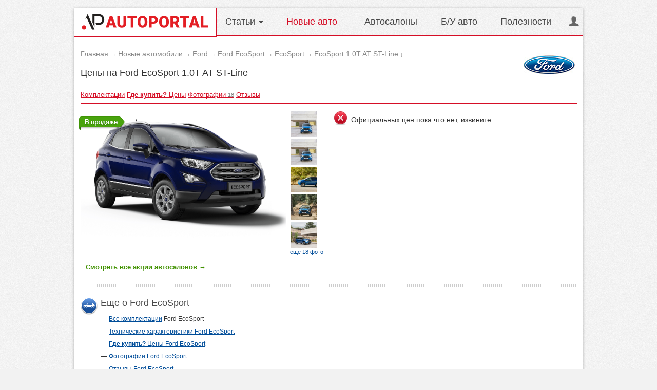

--- FILE ---
content_type: text/html; charset=utf-8
request_url: https://ford.autoportal.ua/newcars/ford-ecosport-2017/ecosport-10t-at-st-line/prices.html
body_size: 6988
content:

<!doctype html>
<html prefix="og: http://ogp.me/ns#">
<head><title>Цены на Ford EcoSport в автосалонах. Купить Ford (Форд) EcoSport 1.0T AT ST-Line в Украине</title><meta http-equiv="Content-Type" content="text/html; charset=utf-8" /><meta name="Document-state" content="Dynamic" /><meta name="verify-v1" content="8+hFxGeOBrUt55HXXq63UudVnnkEIf9rKv1JYeYAIYI=" /><meta name="google-site-verification" content="NXLQum5w7lcY18kEqEBfk2_fVB8Ar9hMdgkYFPbfC0k" />





<meta name="description" content="Цены на Ford EcoSport 1.0T AT ST-Line. Купить новый Ford EcoSport (Форд ЭкоСпорт) (кроссовер) в Украине. Где купить? Автосалоны, СТО Ford (Форд) Украина. Отзывы, продажа, инструкция, фотографии, характеристики, тест." /><meta name="keywords" content="цены Ford EcoSport 1.0T AT ST-Line Ford EcoSport Форд ЭкоСпорт купить Украина продажа купить автосалоны СТО фотографии отзывы характеристики кредит страховка" /><link href="/includes/js/jquery-1.9.1/css/jquery-ui-1.9.2.custom.css" rel="stylesheet" type="text/css" /><link rel="stylesheet" href="//fonts.googleapis.com/css?family=Open+Sans:400,300,700&subset=cyrillic" /><link rel="stylesheet" type="text/css" href="/css/main.css?r=3e65" />
<link rel="stylesheet" type="text/css" href="/css/catalogue.css?r=2y70" />
<link rel="stylesheet" type="text/css" href="/css/autoboard.css?r=2v3" />


<link rel="stylesheet" type="text/css" media="all" href="/css/main_app.css?r=1e3" />


<link rel="stylesheet" type="text/css" media="all" href="/includes/font-awesome/font-awesome.min.css?r=1">
<meta name="viewport" content="width=device-width, initial-scale=1.0" /><!--noindex--><script type="text/javascript" src="/includes/js/jquery-1.9.1/jquery-1.9.1.min.js"></script><script type="text/javascript" src="/includes/js/jquery-1.9.1/jquery-ui-1.9.2.custom.min.js"></script><script type="text/javascript" src="/includes/js/use_cursor.js?r=11"></script>
<script type="text/javascript" src="/includes/js/main/menu_navigation_ap.js?r=11d3c"></script>
<script type="text/javascript" src="/includes/js/currencies_calculator.js?r=11"></script>
<script type="text/javascript" src="/includes/js/dealers_clicks.js?r=11"></script>


				<script type="text/javascript" src="/includes/js/newcars/newcars.js?r=11"></script>
		


		<script type="text/javascript" src="/includes/js/lib/JsHttpRequest.js"></script>


<script type="text/javascript" src="/includes/js/page_handler.js?r=42"></script><script type="text/javascript" src="/includes/js/navigateKeyboard.js"></script><script type="text/javascript" src="/includes/js/atp_click_save.js?r=43"></script><script type="text/javascript" src="/includes/js/price/clickProtect_ap.js?r=44"></script><link rel="stylesheet" type="text/css" href="/includes/js/jquery-rating/css/jquery.rating.css" /><script type="text/javascript" src="/includes/js/jquery-rating/jquery.rating.js?v=1.1"></script><link href="/includes/js/uploadify/uploadify.css" type="text/css" rel="stylesheet" /><link href="/includes/js/fancybox2/jquery.fancybox.css" rel="stylesheet" type="text/css" /><script type="text/javascript" src="/includes/js/uploadify/swfobject.js"></script><script type="text/javascript" src="/includes/js/uploadify/jquery.uploadify.v2.1.4.ru.min.js"></script><script type="text/javascript" src="/includes/js/fancybox2/jquery.fancybox.pack.js"></script><script type="text/javascript" src="/includes/js/jquery-ui-new/js/jquery.ui.datepicker-ru-ansi.js"></script><script type="text/javascript" src="/includes/js/jquery-ui-new/js/jquery-ui-timepicker-addon.js"></script><script async src="https://www.googletagmanager.com/gtag/js?id=G-9HXRRF1YS2"></script>
<script>
  window.dataLayer = window.dataLayer || [];
  function gtag(){dataLayer.push(arguments);}
  gtag('js', new Date());
 
  gtag('config', 'G-9HXRRF1YS2');
</script>

<script async type="application/javascript"
        src="https://news.google.com/swg/js/v1/swg-basic.js"></script>
<script>
  (self.SWG_BASIC = self.SWG_BASIC || []).push( basicSubscriptions => {
    basicSubscriptions.init({
      type: "NewsArticle",
      isPartOfType: ["Product"],
      isPartOfProductId: "CAow1Ju4DA:openaccess",
      clientOptions: { theme: "light", lang: "ru" },
    });
  });
</script>
<script type="text/javascript">
function GoDealerSite(dealer_id) {
	jQuery.get('https://autoportal.ua/dealers-click.html', {'dealer_id':dealer_id});
}
</script><!--/noindex--></head><body><script>
        if (screen && screen.width < 900) {
            document.write('<ins class="7236739a" data-key="e96120eb7e82055033dfbc212823b68a"><\/ins><script async src="https://srv224.com/ee314b03.js"><\/script>');
        } else if (screen && screen.width >= 900) {
            document.write('<ins class="7236739a" data-key="f2fd71ef22b105a390acb6f2486f8b23"><\/ins><script async src="https://srv224.com/ee314b03.js"><\/script>');
        }
	</script><div id="page"><div id="hd">
<div class="logo-nav">
	<div class="logo cell-l" itemscope itemtype="https://schema.org/Organization">
		<a itemprop="https://autoportal.ua/" href="https://autoportal.ua/" title="пїЅпїЅпїЅпїЅпїЅпїЅпїЅпїЅпїЅпїЅ - пїЅпїЅпїЅпїЅпїЅпїЅпїЅпїЅпїЅ пїЅпїЅпїЅпїЅпїЅпїЅпїЅпїЅ пїЅпїЅпїЅпїЅпїЅпїЅпїЅпїЅпїЅпїЅпїЅпїЅ"><img itemprop="logo" src="/i/ap_logo_275.png" width="275" alt="пїЅпїЅпїЅпїЅпїЅпїЅпїЅпїЅпїЅпїЅ" title="пїЅпїЅпїЅпїЅпїЅпїЅпїЅпїЅпїЅпїЅ - пїЅпїЅпїЅпїЅпїЅпїЅпїЅпїЅпїЅ пїЅпїЅпїЅпїЅпїЅпїЅпїЅпїЅ пїЅпїЅпїЅпїЅпїЅпїЅпїЅпїЅпїЅпїЅпїЅпїЅ" /></a>									</div> 
	<ul id="nav" class="dnone-l">
					<li class="ddm">
				<a href="#" class="ddm_link flag">Статьи <img src="/i/-.gif" alt="" /></a>
			</li>
																										<li class="current">
						<a href="https://autoportal.ua/catalogue/newcars.html" title="Новые авто">Новые авто</a>
					</li>
																										<li>
					<a href="https://autoportal.ua/catalogue/automarkets.html" title="Автосалоны">Автосалоны</a>
				</li>
																						<li>
					<a href="https://sale.autoportal.ua/" title="Б/У авто">Б/У авто</a>
				</li>
																						<li>
					<a href="https://autoportal.ua/goodies.html" title="Полезности">Полезности</a>
				</li>
							<li class="auth-login">
							<a onclick="document.getElementById('fastLogin').style.display='';return false;" href="https://autoportal.ua/login.html" class="ddm_link"><img src="/i/-.gif" alt="" />&nbsp;</a>
					</li>
			</ul>
	<div id="nav_sub_1" class="dd_menu" style="display:none">
	<div id="readers_room">
		<img class="loader" src="/i/828282.gif" alt="Подождите пожалуйста" title="Подождите пожалуйста" />
	</div>
</div>

<div id="nav_sub_2" class="dd_menu" style="display:none">
    <div id="cat_nav">
        	<div id="ddm_search">
		<ul class="l-h_s br05">
			<li class="br03"><a href="https://autoportal.ua/catalogue/comments.html" class="blue" onclick="clickSave('ddm-bystryj-poisk');">Отзывы владельцев авто</a></li>
			<li class="br03"><a href="https://autoportal.ua/catalogue/automarkets.html" class="blue" onclick="clickSave('ddm-bystryj-poisk');">Автосалоны Украины</a></li>
			<li class="br03"><a href="https://autoportal.ua/rating.html" class="blue" onclick="clickSave('ddm-bystryj-poisk');">Рейтинг продаж авто</a></li>
			<li class="br03"><a href="https://autoportal.ua/catalogue/newcars/selection.html" class="blue" onclick="clickSave('ddm-bystryj-poisk');">Подбор автомобилей</a></li>
			<li class="br03"><a href="https://autoportal.ua/catalogue/newcars/compare.html" class="blue" onclick="clickSave('ddm-bystryj-poisk');">Сравнение автомобилей</a></li>
			<li class="br03"><a class="blue" href="https://autoportal.ua/goodies/registration_costs.html" class="blue" onclick="clickSave('ddm-bystryj-poisk');">Калькулятор регистрации</a></li>			
			<li class="br03"><a class="blue" href="https://autoportal.ua/catalogue/fotos.html" class="blue" onclick="clickSave('ddm-bystryj-poisk');">Фотогалерея</a></li>
		</ul>
	</div>
	<div id="ddm_price">
		<ul class="l-h_s br05">
			<li class="br03"><a href="//skoda.autoportal.ua/newcars.html" class="blue">Skoda</a></li>
			<li class="br03"><a href="//kia.autoportal.ua/newcars.html" class="blue">KIA</a></li>
			<li class="br03"><a href="//volkswagen.autoportal.ua/newcars.html" class="blue">Volkswagen</a></li>
			<li class="br03"><a href="//ford.autoportal.ua/newcars.html" class="blue">Ford</a></li>
			<li class="br03"><a href="//citroen.autoportal.ua/newcars.html" class="blue">Citroen</a></li>
			<li class="br03"><a href="//peugeot.autoportal.ua/newcars.html" class="blue">Peugeot</a></li>
			<li class="br03"><a href="//suzuki.autoportal.ua/newcars.html" class="blue">Suzuki</a></li>
		</ul>
	</div>
	<div id="ddm_transm">
		<ul class="l-h_s br05">
			<li class="br03"><a href="//renault.autoportal.ua/newcars.html" class="blue">Renault</a></li>
			<li class="br03"><a href="//opel.autoportal.ua/newcars.html" class="blue">Opel</a></li>
			<li class="br03"><a href="//fiat.autoportal.ua/newcars.html" class="blue">Fiat</a></li>
			<li class="br03"><a href="//chevrolet.autoportal.ua/newcars.html" class="blue">Chevrolet</a></li>
			<li class="br03"><a href="//honda.autoportal.ua/newcars.html" class="blue">Honda</a></li>
			<li class="br03"><a href="//ssangyong.autoportal.ua/newcars.html" class="blue">Ssang Yong</a></li>
			<li class="br03"><a href="//volvo.autoportal.ua/newcars.html" class="blue">Volvo</a></li>
		</ul>
	</div>
	<div id="ddm_brand">
		<ul class="l-h_s br05">
			<li class="br03"><a href="//greatwall.autoportal.ua/newcars.html" class="blue">Great Wall</a></li>
			<li class="br03"><a href="//toyota.autoportal.ua/newcars.html" class="blue">Toyota</a></li>
			<li class="br03"><a href="//bmw.autoportal.ua/newcars.html" class="blue">BMW</a></li>
			<li class="br03"><a href="//nissan.autoportal.ua/newcars.html" class="blue">Nissan</a></li>
			<li class="br03"><a href="//seat.autoportal.ua/newcars.html" class="blue">Seat</a></li>
			<li class="br03"><a href="//audi.autoportal.ua/newcars.html" class="blue">Audi</a></li>
			<li class="br03"><a href="//geely.autoportal.ua/newcars.html" class="blue">Geely</a></li>
		</ul>
	</div>    </div>
</div>    <span class="m_toggle_icon d_n"><img src="/i/-.gif" alt="" /></span>
</div>

</div>


<div id="bd"><div class="content_cell">	<div class="relative_box">
		<div id="breadcrumbs">
									<div><a href="https://autoportal.ua/"><span>Главная</span></a></div>
                <i>&rarr;</i>												<div><a href="https://autoportal.ua/catalogue/newcars.html"><span>Новые автомобили</span></a></div>
                <i>&rarr;</i>												<div><a href="//ford.autoportal.ua/newcars.html"><span>Ford</span></a></div>
                <i>&rarr;</i>												<div><a href="//ford.autoportal.ua/ford-ecosport/"><span>Ford EcoSport</span></a></div>
                <i>&rarr;</i>												<div><a href="//ford.autoportal.ua/newcars/ford-ecosport-2017.html"><span>EcoSport</span></a></div>
                <i>&rarr;</i>												<div><a href="//ford.autoportal.ua/newcars/ford-ecosport-2017/ecosport-10t-at-st-line.html"><span>EcoSport 1.0T AT ST-Line</span></a></div>
                <i>&darr;</i>											</div>

	<h1>Цены на Ford EcoSport 1.0T AT ST-Line</h1>


			<div class="brand_logo">
			<a href="//ford.autoportal.ua/newcars.html" title="Все о Ford">				<img src="/img/brandlogo/ford_logo.jpg" width="100" height="65" alt="Новые автомобили Ford. Цены, отзывы, описания, автосалоны, фото, где купить в Украине?" />
			</a>		</div>
	
        
<div class="subnav" id="subnav">
						<a href="//ford.autoportal.ua/newcars/ford-ecosport-2017.html"><span>Комплектации</span></a>
														<a href="//ford.autoportal.ua/newcars/ford-ecosport-2017/ecosport-10t-at-st-line/prices.html"><span class="h4">Где купить?</span> Цены</a>
																	<a href="//ford.autoportal.ua/newcars/ford-ecosport-2017/foto.html" title="Фотографии"><span>Фотографии</span>&nbsp;<i>18</i></a>																	<a href="//ford.autoportal.ua/newcars/ford-ecosport-2017/comments.html" title="Отзывы"><span>Отзывы</span></a>																										</div>
        
        
    


<div id="model_resume">
	<div class="model_resume-img">
		<div id="model_img">
	<div class="car_state cs_ons">В продаже</div>    <a class="model_img-zoom" href="//ford.autoportal.ua/newcars/ford-ecosport-2017/foto.html" onclick="clickSave('model_img_zoom');"><img src="/img/newcars34/min/ford_ecosport_17_34.jpg" style="max-width:100%;" alt="Ford EcoSport" /><span class="img-zoom"></span></a>	

</div>
			<div class="f_lft"><div class="fotos_vbox">
							<div>
				<a class="zoom" href="//ford.autoportal.ua/newcars/ford-ecosport-2017/foto.html#214179">
					<img src="/img/new-cars-gallery/ford/ecosport-2017/exterior/59ae8b2dec05c45640000016/ford-ecosport-2017-647126642-200.jpg" alt="Ford EcoSport photo" />
				</a>
			</div>									<div>
				<a class="zoom" href="//ford.autoportal.ua/newcars/ford-ecosport-2017/foto.html#214179">
					<img src="/img/new-cars-gallery/ford/ecosport-2017/exterior/59ae8b2dec05c45640000016/ford-ecosport-2017-647126642-200.jpg" alt="Ford EcoSport photo" />
				</a>
			</div>									<div>
				<a class="zoom" href="//ford.autoportal.ua/newcars/ford-ecosport-2017/foto.html#214194">
					<img src="/img/new-cars-gallery/ford/ecosport-2017/exterior/59ae8b30ec05c456400000ba/ford-ecosport-2017-269189809-200.jpg" alt="Ford EcoSport photo" />
				</a>
			</div>									<div>
				<a class="zoom" href="//ford.autoportal.ua/newcars/ford-ecosport-2017/foto.html#214181">
					<img src="/img/new-cars-gallery/ford/ecosport-2017/exterior/59ae8b2dec05c45640000028/ford-ecosport-2017-849767893-200.jpg" alt="Ford EcoSport photo" />
				</a>
			</div>									<div>
				<a class="zoom" href="//ford.autoportal.ua/newcars/ford-ecosport-2017/foto.html#214184">
					<img src="/img/new-cars-gallery/ford/ecosport-2017/exterior/59ae8b2fec05c45640000080/ford-ecosport-2017-106276780-200.jpg" alt="Ford EcoSport photo" />
				</a>
			</div>				            		<p class="clear"><a class="nbr small" href="//ford.autoportal.ua/newcars/ford-ecosport-2017/foto.html">еще 18 фото</a></p>
	</div></div>
	</div>
	<div class="model_resume-inf text"><div class="pad_l">
					<p class="flag_b medium"><img src="/i/no25.png">&nbsp;&nbsp;Официальных цен пока что нет, извините.</p>
			</div></div>	
</div>

	   



	<div class="sales_list3 cell">
    	<p class="pad_l see_all"><a href="https://autoportal.ua/catalogue/automarkets/sales.html">Смотреть все акции автосалонов</a>&nbsp;<b class="green">&rarr;</b></p>
</div>

<div class="pattern zebra"></div>

<div class="cell6 pad_r cell-m">
        	<img class="r_sign f_lft" src="/i/s_car.gif" width="33" height="33"
		 alt="Еще о Ford EcoSport"/>
	<h2>Еще о Ford EcoSport</h2>
	<div class="footer_nav">
		<ul class="mdash">
            				<li><a href="/newcars/ford-ecosport-2017.html"
					   onclick="clickSave('footer_complect_nav');">Все
						комплектации</a> Ford EcoSport</li>
                                        					<li>
						<a href="//ford.autoportal.ua/newcars/ford-ecosport-2017/ecosport-10t-at-st-line.html" title="Технические характеристики Ford EcoSport"
						   onclick="clickSave('footer_complect_nav');">Технические характеристики Ford EcoSport</a>
					</li>
                                            					<li>
						<a href="//ford.autoportal.ua/newcars/ford-ecosport-2017/ecosport-10t-at-st-line/prices.html" title="Цены Ford EcoSport"
						   onclick="clickSave('footer_complect_nav');">								<b>Где купить?</b>
								Цены Ford EcoSport</a>
					</li>
                                            					<li>
						<a href="//ford.autoportal.ua/newcars/ford-ecosport-2017/foto.html" title="Фотографии Ford EcoSport"
						   onclick="clickSave('footer_complect_nav');">Фотографии Ford EcoSport</a>
					</li>
                                            					<li>
						<a href="//ford.autoportal.ua/newcars/ford-ecosport-2017/comments.html" title="Отзывы Ford EcoSport"
						   onclick="clickSave('footer_complect_nav');">Отзывы Ford EcoSport</a>
					</li>
                                                        		</ul>
		<ul class="mdash">
			<li><a href="//ford.autoportal.ua/sales.html" title="Продажа Б/У, автобазар Ford"
				   onclick="clickSave('footer_complect_nav');">Объявления о продаже Ford</a></li>
                        				<li><a href="//ford.autoportal.ua/service.html" title="СТО Ford"
					   onclick="clickSave('footer_complect_nav');">СТО Ford</a></li>            				<li><a href="//ford.autoportal.ua/automarkets.html" title="Автосалоны Ford"
					   onclick="clickSave('footer_complect_nav');">Автосалоны Ford</a></li>            				<li>Все о <a href="//ford.autoportal.ua/ford-ecosport/"
							 title="Ford ЭкоСпорт"
							 onclick="clickSave('footer_complect_nav');">Форд ЭкоСпорт</a>
				</li>		</ul>
	</div>
	<br/>
	<br/>
    </div>
<div class="cell6 cell-m">
        </div>	
	<img src="/i/-.gif" width="1" height="1" alt="" /></div><br />
	
</div></div></div><div id="ft"><div class="ft-in">
	<div class="box">
					<ul class="ft-nav">
    <li class="lvl1 cell-xs">
        <p class="name">Популярные автомобили</p>
        <ul class="ft-nav-link">
            <li class="lvl2"><a href="https://skoda.autoportal.ua/skoda-fabia/">Шкода Фабия</a></li>
            <li class="lvl2"><a href="https://renault.autoportal.ua/renault-duster/">Рено Дастер</a></li>
            <li class="lvl2"><a href="https://volkswagen.autoportal.ua/volkswagen-golf/">Фольксваген Гольф</a></li>
            <li class="lvl2"><a href="https://ford.autoportal.ua/ford-fiesta/">Форд Фиеста</a></li>
            <li class="lvl2"><a href="https://hyundai.autoportal.ua/hyundai-accent/">Хюндай Акцент</a></li>
        </ul>
        <p class="name">Продажа б/у авто</p>
        <ul class="ft-nav-link">
            <li class="lvl2"><a href="https://renault.autoportal.ua/sales/renault-megane.html">Рено Меган</a></li>
            <li class="lvl2"><a href="https://chevrolet.autoportal.ua/sales/chevrolet-lacetti.html">Шевроле Лачетти</a></li>
            <li class="lvl2"><a href="https://suzuki.autoportal.ua/sales/suzuki-grandvitara.html">Сузуки Гранд Витара</a></li>
            <li class="lvl2"><a href="https://opel.autoportal.ua/sales/opel-opel-astra.html">Опель Астра</a></li>
        </ul>
    </li>
    <li class="lvl1 cell-xs">
        <p class="name">Продажа новых авто</p>
        <ul class="ft-nav-link">
            <li class="lvl2"><a href="https://volkswagen.autoportal.ua/automarkets/kiev.html">Автосалоны Фольксваген в Киеве</a></li>
            <li class="lvl2"><a href="https://citroen.autoportal.ua/automarkets/kiev.html">Автосалоны Ситроен в Киеве</a></li>
            <li class="lvl2"><a href="https://suzuki.autoportal.ua/automarkets/kiev.html">Автосалоны Сузуки в Киеве</a></li>
            <li class="lvl2"><a href="https://mazda.autoportal.ua/automarkets/kiev.html">Автосалоны Мазда в Киеве</a></li>
            <li class="lvl2"><a href="https://volvo.autoportal.ua/automarkets/kiev.html">Автосалоны Вольво в Киеве</a></li>
        </ul>
        <p class="name">Автобазар</p>
        <ul class="ft-nav-link">
            <li class="lvl2"><a href="//sale.autoportal.ua/avtobazar-kiev.html">Автобазар Киева</a></li>
            <li class="lvl2"><a href="//sale.autoportal.ua/avtobazar-kharkiv.html">Автобазар Харькова</a></li>
            <li class="lvl2"><a href="//sale.autoportal.ua/avtobazar-odessa.html">Автобазар Одессы</a></li>
            <li class="lvl2"><a href="https://sale.autoportal.ua/avtobazar-dnipropetrovsk.html">Автобазар Днепра</a></li>
        </ul>
    </li>
    <li class="lvl1 cell-xs">
        <p class="name">Полезности</p>
        <ul class="ft-nav-link">
            <li class="lvl2"><a href="https://autoportal.ua/goodies/service.html" title="Каталог СТО">Каталог СТО</a></li>
            <li class="lvl2"><a href="https://autoportal.ua/goodies/pdd.html" title="Экзамен ПДД онлайн">Экзамен ПДД онлайн</a></li>
            <li class="lvl2">&nbsp;</li>
            <li class="lvl2">&nbsp;</li>
            <li class="lvl2">&nbsp;</li>
        </ul>
        <p class="name">СТО</p>
        <ul class="ft-nav-link">
            <li class="lvl2"><a href="https://ford.autoportal.ua/service/c2.html">СТО Форд в Киеве</a></li>
            <li class="lvl2"><a href="https://volkswagen.autoportal.ua/service/c2.html">СТО Фольксваген в Киеве</a></li>
            <li class="lvl2"><a href="https://opel.autoportal.ua/service/c2.html">СТО Опель в Киеве</a></li>
            <li class="lvl2"><a href="https://peugeot.autoportal.ua/service/c2.html">СТО Пежо в Киеве</a></li>
        </ul>
    </li>
    <li class="lvl1 cell-xs">
        <p class="name">О проекте</p>
        <ul class="ft-nav-link">
            <li class="lvl2"><a href="https://autoportal.ua/about.html">О нас</a></li>
            <li class="lvl2"><a href="https://autoportal.ua/commercial.html">Размещение рекламы</a></li>
            <li class="lvl2"><a href="https://autoportal.ua/catalogue/automarkets/info.html">Автосалонам</a></li>
            <li class="lvl2"><a rel="nofollow" href="https://autoportal.ua/feedback.html">Обратная связь</a></li>
            <li class="lvl2"><a rel="nofollow" href="https://autoportal.ua/legal.html">Пользовательское соглашение</a></li>
            <li class="lvl2"><a rel="nofollow" href="https://autoportal.ua/content_terms.html">Использование материалов сайта</a></li>
            <li class="lvl2"><a href="https://layboard.com/vakansii/voditeli-administrativnyi-personal-kurery">Работа для водителей</a></li>

        </ul>
    </li>
</ul>
				<div class="ft-other">
			<div class="social_ft">
				<span class="yt-box" style="cursor: pointer;" onclick="window.open('//www.youtube.com/user/autoportalua');"><img class="yt" src="/i/-.gif" alt="на YouTube" /></span>
			</div>
			<p class="ft-call_us">
								<span class="ft-cright">Автопортал &copy;&nbsp;2007-2026</span>
				<br />
									<a class="ft-cright" href="//ford.autoportal.ua/sitemap.html" title="Карта сайта - Автомобили Ford">Карта сайта&nbsp;&mdash;&nbsp;Автомобили Ford</a>
							</p>
			<div class="ft-counters"></div>
		</div>
	</div>
</div></div><div class="m_menu d_n">
    <div class="m_content">
        <div class="m_auth">
                    <a onclick="document.getElementById('fastLogin').style.display='';return false;" href="#https://autoportal.ua/login.html" class="ddm_link" class="flag"><img src="/i/no-user.png" alt="" /><br /> Авторизация</a><br />
            <a rel="nofollow" href="/registration.html">Регистрация</a>
                </div>
        <ul class="m_nav">
            <li><a href="https://autoportal.ua/catalogue/newcars.html">Новые авто</a></li>
            <li><a href="https://sale.autoportal.ua/">Б/у авто</a></li>
            <li><a href="https://autoportal.ua/catalogue/automarkets.html">Автосалоны</a></li>
            <li><a href="https://autoportal.ua/news.html">Новости</a></li>
            <li><a href="https://autoportal.ua/articles/">Статьи</a></li>
            <li><a href="https://autoportal.ua/articles/test-drives.html">Тест-драйвы</a></li>
            <li><a href="https://autoportal.ua/goodies.html">Полезности</a></li>
        </ul>
    </div>
    <div class="m_shadow">&nbsp;</div>
</div>


<script type="text/javascript">
// Мобильное меню
jQuery('.m_toggle_icon').on('click', function(){
    if (jQuery('html').hasClass('scrl-h')) {
        jQuery('html').removeClass('scrl-h').removeClass('slideout-open');
        setTimeout(function(){
            jQuery('.m_menu').addClass('d_n');
        }, 300);
        return false;
    } else {
        jQuery('.m_menu').removeClass('d_n');
        setTimeout(function(){
            jQuery('html').addClass('scrl-h').addClass('slideout-open');
        }, 1);
        return false;
    }
});
jQuery('.m_shadow').on('click', function(){
    jQuery('html').removeClass('scrl-h').removeClass('slideout-open');
    setTimeout(function(){
        jQuery('.m_menu').addClass('d_n');
    }, 300);
});
//open user's menu
jQuery('.m_auth .flag').on('click', function(e){
    e.preventDefault();
    var m_log_list = jQuery('.m_auth .author');
    if (m_log_list.css('display') == 'none') {
        m_log_list.slideDown(250);
        jQuery('.m_auth .fa').removeClass('fa-caret-down').addClass('fa-caret-up');
    } else {
        m_log_list.slideUp(250);
        jQuery('.m_auth .fa').removeClass('fa-caret-up').addClass('fa-caret-down');
    }
});
</script>
<div id="fastLogin" style="display:none;"><div class="cpsl">
	<div class="login"><div class="frm_in"><div class="box">
		<img class="close25" src="/i/-.gif" alt="Закрыть" title="Закрыть" onclick="document.getElementById('fastLogin').style.display='none';" />
		<form action="https://autoportal.ua/login.html" method="post">
						<div class="row">
				<p class="fld_prm">Логин или E-mail</p>
				<input name="login" value="" type="text" class="field_sh" />
			</div>
			<div class="row recall">
				<p class="fld_prm">Пароль</p>
				<input name="new_passwords" value="" type="password" class="field_sh" />
				<a href="https://autoportal.ua/forgot_password.html">Напомнить</a>
			</div>
			<div class="row">
				<input type="submit" value="Войти" class="inpt_but" />
			</div>
		</form>
		<!--noindex-->
<div class="social_in social-57">
	<p class="txt">Для входа вы можете использовать свой аккаунт на любом из указанных ниже сервисов:</p>
    
    <span style="cursor: pointer;" onclick="window.location.href = 'https://www.facebook.com/dialog/oauth?client_id=187984791288988&amp;redirect_uri=http%3A%2F%2Fautoportal.ua%2Fsocial_check.php%3Ftype%3Dfb';">
        <img class="fb" src="/i/-.gif" alt="на Facebook" title="на Facebook" />
    </span>
    <span style="cursor: pointer;" onclick="window.location.href = 'https://accounts.google.com/o/oauth2/auth?scope=https%3A%2F%2Fwww.googleapis.com%2Fauth%2Fuserinfo.email+https%3A%2F%2Fwww.googleapis.com%2Fauth%2Fuserinfo.profile&amp;state=%2Fprofile&amp;redirect_uri=http%3A%2F%2Fautoportal.ua%2Fsocial_check.php%3Ftype%3Dgoogle&amp;response_type=code&amp;client_id=372439577991.apps.googleusercontent.com&amp;access_type=offline';">
        <img class="gplus" src="/i/-.gif" alt="на Google+" title="на Google+" />
    </span>
    <span style="cursor: pointer;" onclick="window.location.href = 'https://connect.mail.ru/oauth/authorize?client_id=652326&amp;response_type=code&amp;display=page&amp;redirect_uri=http%3A%2F%2Fautoportal.ua%2Fsocial_check.php%3Ftype%3Dmailru';">
        <img class="mru" src="/i/-.gif" alt="на Mail.Ru" title="на Mail.Ru" />
    </span>
    
</div>
<!--/noindex-->		<p class="txt centr">Если вы хотите зарегистрироваться, то вам <a rel="nofollow" href="https://autoportal.ua/registration.html">сюда</a>.<img class="link_arrow" src="/i/-.gif" alt="Жмите сюда" title="Жмите сюда" /></p>
		<p class="login-b_red">Входя на сайт, вы принимаете условия <a rel="nofollow" href="https://autoportal.ua/legal.html">&ldquo;Пользовательского соглашения&rdquo;</a></p>
	</div></div></div>
</div><div class="blur_dark"></div></div><input type="hidden" id="price_model_id" value="0" /><script type="text/javascript">
    </script>

<div id="branding" class="adriverBanner"></div><div id="richbanner" class="adriverBanner"></div><!--noindex--><script type="text/javascript" src="/includes/js/pageObserver.js"></script><!--/noindex--><script defer src="https://static.cloudflareinsights.com/beacon.min.js/vcd15cbe7772f49c399c6a5babf22c1241717689176015" integrity="sha512-ZpsOmlRQV6y907TI0dKBHq9Md29nnaEIPlkf84rnaERnq6zvWvPUqr2ft8M1aS28oN72PdrCzSjY4U6VaAw1EQ==" data-cf-beacon='{"version":"2024.11.0","token":"dea5c806e7e949e0ad23f06cbc871719","r":1,"server_timing":{"name":{"cfCacheStatus":true,"cfEdge":true,"cfExtPri":true,"cfL4":true,"cfOrigin":true,"cfSpeedBrain":true},"location_startswith":null}}' crossorigin="anonymous"></script>
</body>
</html>

--- FILE ---
content_type: application/javascript
request_url: https://ford.autoportal.ua/includes/js/dealers_clicks.js?r=11
body_size: -209
content:
function offLink(ob) {
    ob.href = '#';
}

function showLink(ob, link) {
    var arStrs = link.split('#');
    var arNums = arStrs[1].split('|');
    var link = '';
    if (arNums.length == 6) {
        var ctype = arNums[arNums.length - 1];
        arNums.splice(arNums.length - 1, 1);
        link = arStrs[0] + arNums.join('/') + '/?ctype=' + ctype;
    } else
        link = arStrs[0] + arNums.join('/') + '/';

    ob.href = link;
}